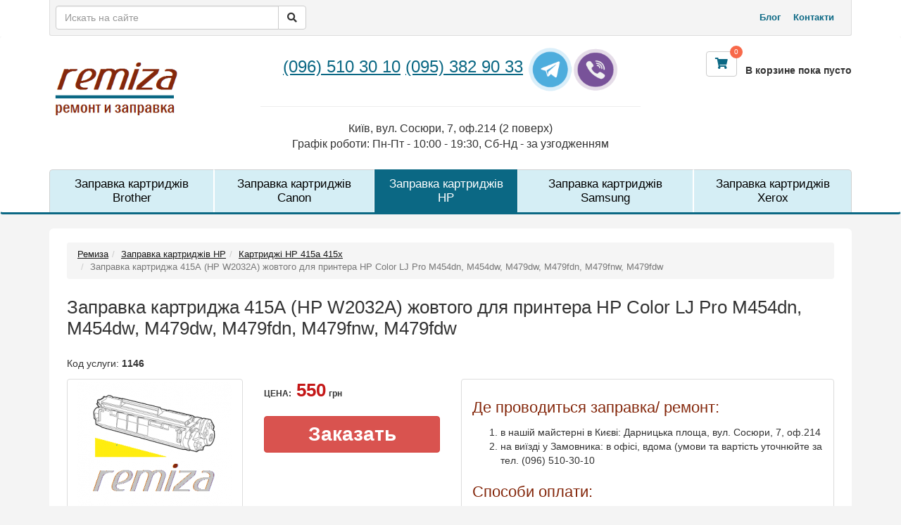

--- FILE ---
content_type: text/html; charset=UTF-8
request_url: https://remiza.kiev.ua/products/zapravka-hp-w2032a-m454dw-m479dw-m454dn-m479fdn-m479fnw-m479fdw.html
body_size: 5896
content:
<!DOCTYPE html>
<html lang="en">
<head>
	<title>Заправка картриджа HP W2032A жовтого HP Color LJ Pro M454dw M454dn M479fdn M479fnw M479dw M479fdw</title>
	<meta charset="UTF-8">
	<meta name="viewport" content="width=device-width, initial-scale=1">
	<meta name="keywords" content="">
	<meta name="description" content="Заправить картридж HP W2032A 415А жовтий для принтера HP Color LJ Pro M454dn M454dw M479dw M479fdn M479fnw M479fdw">

<!-- Global site tag (gtag.js) - Google Analytics -->
<script async src="https://www.googletagmanager.com/gtag/js?id=UA-168568334-1"></script>
<script>
  window.dataLayer = window.dataLayer || [];
  function gtag(){dataLayer.push(arguments);}
  gtag('js', new Date());

  gtag('config', 'UA-168568334-1');
</script>

	
	<link rel="icon" type="image/png" href="https://remiza.kiev.ua/favicon.ico">
	<link rel="stylesheet" type="text/css" href="https://remiza.kiev.ua/assets/css/bootstrap.min.css">
	<link rel="stylesheet" type="text/css" href="https://remiza.kiev.ua/assets/css/style.css">
	<link rel="stylesheet" type="text/css" href="https://remiza.kiev.ua/assets/fancybox/dist/jquery.fancybox.min.css">
	<link rel="stylesheet" type="text/css" href="https://remiza.kiev.ua/assets/fontawesome-5.10/css/all.css">

</head>		
	
<body>
    <!-- Fixed navbar -->

	<div class="navbar navbar-fixed-top" role="navigation">
      <div class="container">
        <div class="row navbar-header">
			<div class="col-md-4 col-xs-7 navbar-search">
			<form name="form" method="get" action="/search/" role="form">
				<div class="input-group">
					<input type="text" name="search_text" value="" class="form-control" placeholder="Искать на сайте">
					<span class="input-group-btn">
						<button class="btn btn-default" type="submit"><i class="fas fa-search"></i></button>
					</span>
				</div>
			</form>
			</div>
			<div class="col-xs-5 navbar-cart visible-sm visible-xs basket-mobile">			
				
		<div class="btn btn-default header-btns-icon">
			<i class="fas fa-shopping-cart"></i>
			<span class="qty">0</span>						
		</div><span class="basket-rem"></span>
			</div>
			
			<div class="col-md-8 visible-lg visible-md navbar-menu">
				<ul class="nav navbar-nav top_menu"><li><a href="/blog.html" title="Блог">Блог</a></li>
<li><a href="/contacts.html" title="Контакти">Контакти</a></li>
</ul>	
			</div>	





        </div>
      </div>
    </div>
	
    <div class="navbar navbar-default" role="navigation">
      <div class="container">
        <div class="row navbar-header">			
			
			<button type="button" class="navbar-toggle" data-toggle="collapse" data-target=".navbar-collapse">
				<span class="sr-only">Toggle navigation</span>
				<span class="icon-bar"></span>
				<span class="icon-bar"></span>
				<span class="icon-bar"></span>
			</button>
			
	<a href="https://remiza.kiev.ua" class="col-md-3 col-sm-3 logo"><img src="https://remiza.kiev.ua/img/logo.png?i=1" alt="Заправка картриджей Киев Позняки Осокорки, Харьковский массив Лесной, Дарницкий район Деснянский, метро Лесная Дарница"></a>		


<div class="col-md-6 col-sm-7 contacts">				
				<span style="font-size: x-large;"><span style="color: rgb(11,104,132);"> <a href="tel:+380965103010">(096) 510 30 10</a> <a href="tel:+380953829033">(095) 382 90 33</a> </span></span> <a href="tg://resolve?domain=Remiza_Kyiv"><img src="/image/tlg.png" width="64" height="64" alt="Замовити заправку картриджа Чернігівська Дарниця Позняки Осокорки" /></a><a href="viber://chat?number=%2B380965103010"><img src="/image/viber.png" width="64" height="64" alt="Заправка принтера Дарницька площа Комфорт Таун Чернігівська Лівобережна Харківський масив Позняки Лісова Осокорки" /></a><hr />
<span style="font-size: medium;">Київ, вул. Сосюри, 7, оф.214 (2 поверх)<br />
Графік роботи: Пн-Пт - 10:00 - 19:30, Сб-Нд - за узгодженням</span>
			</div>				
		
			
			<div class="col-md-3 visible-lg visible-md basket-desctop">	
				
		<div class="btn btn-default header-btns-icon">
			<i class="fas fa-shopping-cart"></i>
			<span class="qty">0</span>						
		</div><span class="basket-rem"><strong>В корзине пока пусто</strong></span>
			</div>
			
			
        </div>
		  
 <div class="navbar-collapse collapse">

			<ul class="nav navbar-nav catalog_menu">
	<li class="dropdown"><a title="Заправка картриджів Brother" href="/products/zapravka-brother/">Заправка картриджів Brother</a><ul class="dropdown-menu">
				<li><a title="Картриджі Brother TN-1075, DR-1075" href="/products/brother-tn-1075-dr-1075/">Картриджі Brother TN-1075, DR-1075</a>
				</li>
				<li><a title="Картриджі Brother TN-2175, TN-2135, DR-2175" href="/products/brother-tn-2175-dr-2175/">Картриджі Brother TN-2175, TN-2135, DR-2175</a>
				</li>
				<li><a title="Картриджі Brother TN-2375, TN-2335, DR-2335" href="/products/brother-tn-2375-dr-2335/">Картриджі Brother TN-2375, TN-2335, DR-2335</a>
				</li></ul>
	</li>
	<li class="dropdown"><a title="Заправка картриджів Canon" href="/products/zapravka-canon/">Заправка картриджів Canon</a><ul class="dropdown-menu">
				<li><a title="Картриджі Canon 040 040H" href="/products/canon-040-040h/">Картриджі Canon 040 040H</a>
				</li>
				<li><a title="Картриджі Canon 045 045H" href="/products/canon-045-045h/">Картриджі Canon 045 045H</a>
				</li>
				<li><a title="Картриджі Canon 046 046H" href="/products/canon-046-046h/">Картриджі Canon 046 046H</a>
				</li>
				<li><a title="Картриджі Canon 047 049" href="/products/canon-047-049/">Картриджі Canon 047 049</a>
				</li>
				<li><a title="Картриджі Canon 051 051H" href="/products/canon-051-051h/">Картриджі Canon 051 051H</a>
				</li>
				<li><a title="Картриджі Canon 052 052H" href="/products/canon-052-052h/">Картриджі Canon 052 052H</a>
				</li>
				<li><a title="Картриджі Canon 054 054H" href="/products/canon-054-054h/">Картриджі Canon 054 054H</a>
				</li>
				<li><a title="Картриджі Canon 055 055H" href="/products/canon-055-055h/">Картриджі Canon 055 055H</a>
				</li>
				<li><a title="Картриджі Canon 057 057H" href="/products/canon-057-057h/">Картриджі Canon 057 057H</a>
				</li>
				<li><a title="Картридж Canon 712" href="/products/canon-712/">Картридж Canon 712</a>
				</li>
				<li><a title="Картридж Canon 713" href="/products/canon-713/">Картридж Canon 713</a>
				</li>
				<li><a title="Картриджі Canon 719 719H" href="/products/canon-719-719h/">Картриджі Canon 719 719H</a>
				</li>
				<li><a title="Картридж Canon 725" href="/products/canon-725/">Картридж Canon 725</a>
				</li>
				<li><a title="Картридж Canon 726" href="/products/canon-726/">Картридж Canon 726</a>
				</li>
				<li><a title="Картридж Canon 728" href="/products/canon-728/">Картридж Canon 728</a>
				</li>
				<li><a title="Картридж Canon 737" href="/products/canon-737/">Картридж Canon 737</a>
				</li>
				<li><a title="Картридж Canon C-EXV40" href="/products/canon-c-exv-40/">Картридж Canon C-EXV40</a>
				</li>
				<li><a title="Картридж Canon EP-27" href="/products/canon-ep-27/">Картридж Canon EP-27</a>
				</li>
				<li><a title="Картридж Canon FX10" href="/products/canon-fx10/">Картридж Canon FX10</a>
				</li></ul>
	</li>
	<li class="active dropdown"><a title="Заправка картриджів HP" href="/products/zapravka-hp/">Заправка картриджів HP</a><ul class="dropdown-menu">
				<li><a title="Картридж HP 05a 05x" href="/products/hp-05a-05x-ce505a-ce505x/">Картридж HP 05a 05x</a>
				</li>
				<li><a title="Картридж HP 12a" href="/products/hp-12a-q2612a/">Картридж HP 12a</a>
				</li>
				<li><a title="КартриджіHP 17a 19a" href="/products/hp-17a-19a-cf217a-cf219a/">КартриджіHP 17a 19a</a>
				</li>
				<li><a title="Картридж HP 26a 26x" href="/products/hp-26a-26x-cf226a-cf226x/">Картридж HP 26a 26x</a>
				</li>
				<li><a title="Картридж HP 30a 30x 32a" href="/products/hp-30a-30x-cf230a-cf230x-cf232a/">Картридж HP 30a 30x 32a</a>
				</li>
				<li><a title="Картридж HP 33a 34a" href="/products/hp-33a-34a-cf233a-cf234a/">Картридж HP 33a 34a</a>
				</li>
				<li><a title="Картридж HP 35a" href="/products/hp-35a-cb435a/">Картридж HP 35a</a>
				</li>
				<li><a title="Картридж HP 36a" href="/products/hp-36a-cb436a/">Картридж HP 36a</a>
				</li>
				<li><a title="Картридж HP 44a" href="/products/hp-44a-cf244a/">Картридж HP 44a</a>
				</li>
				<li><a title="Картридж HP 55a 55x" href="/products/hp-55a-55x-ce255a-ce255x/">Картридж HP 55a 55x</a>
				</li>
				<li><a title="Картридж HP 78a" href="/products/hp-78a-ce278a/">Картридж HP 78a</a>
				</li>
				<li><a title="Картридж HP 80a 80x" href="/products/hp-80a-80x-cf280a-cf280x/">Картридж HP 80a 80x</a>
				</li>
				<li><a title="Картридж HP 83a 83x" href="/products/hp-83a-83x-cf283a-cf283x/">Картридж HP 83a 83x</a>
				</li>
				<li><a title="Картридж HP 85a" href="/products/hp-85a-ce285a/">Картридж HP 85a</a>
				</li>
				<li><a title="Картридж HP 106a" href="/products/hp-106a-w1106a/">Картридж HP 106a</a>
				</li>
				<li><a title="Картриджи HP 130a" href="/products/hp-130a/">Картриджи HP 130a</a>
				</li>
				<li><a title="Картридж HP 136a 136x" href="/products/hp-136a-136x-w1360a-w1360x/">Картридж HP 136a 136x</a>
				</li>
				<li><a title="Картридж HP 150a" href="/products/hp-150a-w1500a/">Картридж HP 150a</a>
				</li>
				<li><a title="Картриджі HP 203a 203x" href="/products/hp-203a-203x/">Картриджі HP 203a 203x</a>
				</li>
				<li><a title="Картриджі HP 205a" href="/products/hp-205a/">Картриджі HP 205a</a>
				</li>
				<li><a title="Картриджі HP 207a 207x" href="/products/hp-207a-207x/">Картриджі HP 207a 207x</a>
				</li>
				<li><a title="Картриджі HP 216a" href="/products/hp-216a/">Картриджі HP 216a</a>
				</li>
				<li><a title="Картриджі HP 415a 415x" href="/products/hp-415a-415x/">Картриджі HP 415a 415x</a>
				</li></ul>
	</li>
	<li class="dropdown"><a title="Заправка картриджів Samsung" href="/products/zapravka-samsung/">Заправка картриджів Samsung</a><ul class="dropdown-menu">
				<li><a title="Картридж Samsung 101S" href="/products/samsung-101s/">Картридж Samsung 101S</a>
				</li>
				<li><a title="Картридж Samsung 111S" href="/products/samsung-111s/">Картридж Samsung 111S</a>
				</li></ul>
	</li>
	<li class="dropdown"><a title="Заправка картриджів Xerox" href="/products/zapravka-xerox/">Заправка картриджів Xerox</a><ul class="dropdown-menu">
				<li><a title="Картриджі Xerox B205" href="/products/xerox-b205/">Картриджі Xerox B205</a>
				</li>
				<li><a title="Картриджі Xerox B210" href="/products/xerox-b210/">Картриджі Xerox B210</a>
				</li>
				<li><a title="Картриджі Xerox B215" href="/products/xerox-b215/">Картриджі Xerox B215</a>
				</li>
				<li><a title="Картриджі Xerox Phaser 3020" href="/products/xerox-phaser-3020/">Картриджі Xerox Phaser 3020</a>
				</li>
				<li><a title="Картриджі Xerox Phaser 3052" href="/products/xerox-phaser-3052/">Картриджі Xerox Phaser 3052</a>
				</li>
				<li><a title="Картриджі Xerox Phaser 3260" href="/products/xerox-phaser-3260/">Картриджі Xerox Phaser 3260</a>
				</li>
				<li><a title="Картриджі Xerox Phaser 3330" href="/products/xerox-phaser-3330/">Картриджі Xerox Phaser 3330</a>
				</li>
				<li><a title="Картриджі Xerox Phaser 6000" href="/products/xerox-phaser-6000/">Картриджі Xerox Phaser 6000</a>
				</li>
				<li><a title="Картриджі Xerox Phaser 6010" href="/products/xerox-phaser-6010/">Картриджі Xerox Phaser 6010</a>
				</li>
				<li><a title="Картриджі Xerox Phaser 6020" href="/products/xerox-phaser-6020/">Картриджі Xerox Phaser 6020</a>
				</li>
				<li><a title="Картриджі Xerox Phaser 6022" href="/products/xerox-phaser-6022/">Картриджі Xerox Phaser 6022</a>
				</li>
				<li><a title="Картриджі Xerox WorkCentre 3025" href="/products/xerox-workcentre-3025/">Картриджі Xerox WorkCentre 3025</a>
				</li>
				<li><a title="Картриджі Xerox WorkCentre 3215" href="/products/xerox-workcentre-3215/">Картриджі Xerox WorkCentre 3215</a>
				</li>
				<li><a title="Картриджі Xerox WorkCentre 3225" href="/products/xerox-workcentre-3225/">Картриджі Xerox WorkCentre 3225</a>
				</li>
				<li><a title="Картриджі Xerox WorkCentre 3335" href="/products/xerox-workcentre-3335/">Картриджі Xerox WorkCentre 3335</a>
				</li>
				<li><a title="Картриджі Xerox WorkCentre 3345" href="/products/xerox-workcentre-3345/">Картриджі Xerox WorkCentre 3345</a>
				</li>
				<li><a title="Картриджі Xerox WorkCentre 6015" href="/products/xerox-workcentre-6015/">Картриджі Xerox WorkCentre 6015</a>
				</li>
				<li><a title="Картриджі Xerox WorkCentre 6025" href="/products/xerox-workcentre-6025/">Картриджі Xerox WorkCentre 6025</a>
				</li>
				<li><a title="Картриджі Xerox WorkCentre 6027" href="/products/xerox-workcentre-6027/">Картриджі Xerox WorkCentre 6027</a>
				</li>
				<li><a title="Заправка картриджів Xerox кольорових принтерів" href="/products/zapravka-xerox-color/">Заправка картриджів Xerox кольорових принтерів</a>
				</li></ul>
	</li>
</ul>		

		<div class="visible-sm visible-xs">
				<ul class="nav navbar-nav top_menu"><li><a href="/blog.html" title="Блог">Блог</a></li>
<li><a href="/contacts.html" title="Контакти">Контакти</a></li>
</ul>
			</div>			






	
        </div>



       <!--/.nav-collapse -->
      </div>
    </div>

    <div class="container content" role="main">

      <!-- Main jumbotron for a primary marketing message or call to action -->
      <div class="jumbotron">			  
		  <div class="row breadcrumbs"><div class="col-md-12"><ol class="breadcrumb"><li><a href="//remiza.kiev.ua/">Ремиза</a></li><li><a href="/products/zapravka-hp/">Заправка картриджів HP</a></li><li><a href="/products/hp-415a-415x/">Картриджі HP 415a 415x</a></li><li class="active">Заправка картриджа 415А (HP W2032A) жовтого для принтера HP Color LJ Pro M454dn, M454dw, M479dw, M479fdn, M479fnw, M479fdw</li></ol></div></div>
		  
	<h1>Заправка картриджа 415А (HP W2032A) жовтого для принтера HP Color LJ Pro M454dn, M454dw, M479dw, M479fdn, M479fnw, M479fdw</h1>
	
	<div class="product">

		<div class="positionCode">Код услуги: <strong>1146</strong></div>

		<div class="row positionCard">

			<div class="col-md-3 col-sm-6 col-xs-6 text-center">
				<a class="thumbnail" data-fancybox data-caption="Заправка картриджа 415А (HP W2032A) жовтого для принтера HP Color LJ Pro M454dn, M454dw, M479dw, M479fdn, M479fnw, M479fdw" href="/images/products/8651/8651.png" target="_blank">
			<img name="image" src="/images/products/8651/s1_8651.png" alt="Заправка картриджа 415А (HP W2032A) жовтого для принтера HP Color LJ Pro M454dn, M454dw, M479dw, M479fdn, M479fnw, M479fdw" />
		</a>
			</div>			

			<div class="col-md-3 col-sm-6 col-xs-6">	
			

					<div class="costCont">
						<div class="cost"><small class="costRem">Цена:</small> <strong>550</strong> <small>грн</small></div>
						<div class="cost costOther"></div>						
						
					</div>

					<div class="addCard">											
						<a class="btn btn-danger btn-block" href="https://remiza.kiev.ua/basket/add-8651.html" rel="nofollow" title="Заправка картриджа 415А (HP W2032A) жовтого для принтера HP Color LJ Pro M454dn, M454dw, M479dw, M479fdn, M479fnw, M479fdw" role="button">Заказать</a><br />
					</div>	

				
			</div>				
			

			<div class="col-md-6  col-sm-12 col-xs-12">

				<div class="panel panel-default">
					<div class="panel-body">
						<h3><span style="color: rgb(132,39,11);">Де проводиться заправка/ ремонт:</span></h3>
<ol>
 <li>в нашій майстерні в Києві: Дарницька площа, вул. Сосюри, 7, оф.214</li>
 <li>на виїзді у Замовника: в офісі, вдома (умови та вартість уточнюйте за тел. (096) 510-30-10</li>
</ol>
<h3><span style="color: rgb(132,39,11);">Способи оплати:</span></h3>
<ol>
 <li>готівка</li>
 <li>оплата на карту Visa/ MasterCard через Приват24, терминали</li>
 <li>безготівковий розрахунок (без ПДВ)</li>
</ol>
<h3><span style="color: rgb(132,39,11);">Варіанти доставки товару:</span></h3>
<ol>
 <li>самовивіз в Києві: Дарницька площа, вул. Сосюри, 7, оф.214</li>
 <li>доставка службою Нова пошта</li>
</ol>
					</div>
				</div>

			</div>

		</div>
		
		
		<div class="row positionTabs">
			<div class="col-sm-12">

				<ul class="nav nav-tabs">
					<li class="active"><a href="#seeAlsow" data-toggle="tab">Смотрите также</a></li>
					<li><a href="#detail" data-toggle="tab">Описание</a></li>
				</ul>


				<!-- Tab panes -->
				<div class="tab-content">
					<div class="tab-pane active" id="seeAlsow">
						<div class="row">
							<div class="col-sm-12 positionTabContent">				
								<br /><div class="row products">
	<div class="col-lg-3 col-md-4 col-sm-6">
		<div class="thumbnail text-center">
			<a class="img" href="https://remiza.kiev.ua/products/zapravka-hp-w2030a-m454dw-m479dw-m454dn-m479fdn-m479fnw-m479fdw.html" title="Заправка картриджа 415А (HP W2030A) чорного для принтера HP Color LJ Pro M454dn, M454dw, M479dw, M479fdn, M479fnw, M479fdw"><img data-src="https://remiza.kiev.ua/images/products/8649/s_8649.png" alt="Заправка картриджа 415А (HP W2030A) чорного для принтера HP Color LJ Pro M454dn, M454dw, M479dw, M479fdn, M479fnw, M479fdw" class="lazyload"/></a>
			<div class="caption">
				<div class="rem">
					<a href="https://remiza.kiev.ua/products/zapravka-hp-w2030a-m454dw-m479dw-m454dn-m479fdn-m479fnw-m479fdw.html" title="Заправка картриджа 415А (HP W2030A) чорного для принтера HP Color LJ Pro M454dn, M454dw, M479dw, M479fdn, M479fnw, M479fdw">Заправка картриджа 415А (HP W2030A) чорного для принтера HP Color LJ Pro M454dn, M454dw, M479dw, ...</a>
				</div>
			</div>
			
			<div class="caption-footer">
				<div class="action">
					<div class="cost"><strong>550</strong> <small>грн</small> </div>
					<div class="addCard"><a class="btn btn-primary" href="https://remiza.kiev.ua/basket/add-8649.html" rel="nofollow" title="Заправка картриджа 415А (HP W2030A) чорного для принтера HP Color LJ Pro M454dn, M454dw, M479dw, M479fdn, M479fnw, M479fdw" role="button">Заказать</a>
					</div>
				</div><div class="on_sclad">&nbsp;</div><div class="code" >Код товара: 1144</div>

			</div>			
		</div>
	</div>
	<div class="col-lg-3 col-md-4 col-sm-6">
		<div class="thumbnail text-center">
			<a class="img" href="https://remiza.kiev.ua/products/zapravka-hp-w2031a-m454dw-m479dw-m454dn-m479fdn-m479fnw-m479fdw.html" title="Заправка картриджа 415А (HP W2031A) синього для принтера HP Color LJ Pro M454dn, M454dw, M479dw, M479fdn, M479fnw, M479fdw"><img data-src="https://remiza.kiev.ua/images/products/8650/s_8650.png" alt="Заправка картриджа 415А (HP W2031A) синього для принтера HP Color LJ Pro M454dn, M454dw, M479dw, M479fdn, M479fnw, M479fdw" class="lazyload"/></a>
			<div class="caption">
				<div class="rem">
					<a href="https://remiza.kiev.ua/products/zapravka-hp-w2031a-m454dw-m479dw-m454dn-m479fdn-m479fnw-m479fdw.html" title="Заправка картриджа 415А (HP W2031A) синього для принтера HP Color LJ Pro M454dn, M454dw, M479dw, M479fdn, M479fnw, M479fdw">Заправка картриджа 415А (HP W2031A) синього для принтера HP Color LJ Pro M454dn, M454dw, M479dw, ...</a>
				</div>
			</div>
			
			<div class="caption-footer">
				<div class="action">
					<div class="cost"><strong>550</strong> <small>грн</small> </div>
					<div class="addCard"><a class="btn btn-primary" href="https://remiza.kiev.ua/basket/add-8650.html" rel="nofollow" title="Заправка картриджа 415А (HP W2031A) синього для принтера HP Color LJ Pro M454dn, M454dw, M479dw, M479fdn, M479fnw, M479fdw" role="button">Заказать</a>
					</div>
				</div><div class="on_sclad">&nbsp;</div><div class="code" >Код товара: 1145</div>

			</div>			
		</div>
	</div>
	<div class="col-lg-3 col-md-4 col-sm-6">
		<div class="thumbnail text-center">
			<a class="img" href="https://remiza.kiev.ua/products/zapravka-hp-w2033a-m454dw-m479dw-m454dn-m479fdn-m479fnw-m479fdw.html" title="Заправка картриджа 415А (HP W2033A) червоного для принтера HP Color LJ Pro M454dn, M454dw, M479dw, M479fdn, M479fnw, M479fdw"><img data-src="https://remiza.kiev.ua/images/products/8652/s_8652.png" alt="Заправка картриджа 415А (HP W2033A) червоного для принтера HP Color LJ Pro M454dn, M454dw, M479dw, M479fdn, M479fnw, M479fdw" class="lazyload"/></a>
			<div class="caption">
				<div class="rem">
					<a href="https://remiza.kiev.ua/products/zapravka-hp-w2033a-m454dw-m479dw-m454dn-m479fdn-m479fnw-m479fdw.html" title="Заправка картриджа 415А (HP W2033A) червоного для принтера HP Color LJ Pro M454dn, M454dw, M479dw, M479fdn, M479fnw, M479fdw">Заправка картриджа 415А (HP W2033A) червоного для принтера HP Color LJ Pro M454dn, M454dw, M479dw, ...</a>
				</div>
			</div>
			
			<div class="caption-footer">
				<div class="action">
					<div class="cost"><strong>550</strong> <small>грн</small> </div>
					<div class="addCard"><a class="btn btn-primary" href="https://remiza.kiev.ua/basket/add-8652.html" rel="nofollow" title="Заправка картриджа 415А (HP W2033A) червоного для принтера HP Color LJ Pro M454dn, M454dw, M479dw, M479fdn, M479fnw, M479fdw" role="button">Заказать</a>
					</div>
				</div><div class="on_sclad">&nbsp;</div><div class="code" >Код товара: 1147</div>

			</div>			
		</div>
	</div></div>
							</div>
						</div>

					</div>

					<div class="tab-pane" id="detail">
						<div class="row">
							<div class="col-sm-6 positionTabContent">				
								Заправка картриджа HP W2032A (415А) жовтого для кольорового лазерного принтера HP Color LJ Pro M454dn, M454dw, M479dw, M479fdn, M479fnw, M479fdw<br /><br />&nbsp;
							</div>	
							<div class="col-sm-6 positionTabContent">
								<table class="table table-striped table-bordered">
									<tr><th>Артикул:</th><td>Заправка HP W2032A 415A</td></tr>
								</table>
							</div>
						</div>

					</div>
				</div>

			</div>

		</div>
	
	</div>
		  
		  		  	  
      </div>
		
		
		<div class="footer">
		
			<div class="row"><div class="col-md-12"><h3>Адреса &quot;Реміза&quot;, м. Київ</h3>
<address>&quot;Реміза&quot; Україна, м. Київ, вулиця Сосюри, 7, офіс 214</address>
<a class="map" href="https://maps.app.goo.gl/gTNiEQWKwoor5M1t6" target="_blank" title="Открыть Реміза Україна м. Київ вулиця Сосюри, 7, офіс 214 на Google Maps"><img src="/images/google.png" alt="" /></a>
<p>Заправка картриджів Дарницька площа, метро Чернігівська, ремонт принтерів Дарниця<br />
Березняки, метро Лісова, Дніпровський район, Деснянський Дарницький район</p>
<hr />
&copy; <a href="/">РЕМіЗА</a> - ремонт і заправка картриджів</div></div>
			<div class="row"><div class="col-md-12"><!-- hit.ua -->
<a href='http://hit.ua/?x=46415' target='_blank'>
<script language="javascript" type="text/javascript"><!--
Cd=document;Cr="&"+Math.random();Cp="&s=1";
Cd.cookie="b=b";if(Cd.cookie)Cp+="&c=1";
Cp+="&t="+(new Date()).getTimezoneOffset();
if(self!=top)Cp+="&f=1";
//--></script>
<script language="javascript1.1" type="text/javascript"><!--
if(navigator.javaEnabled())Cp+="&j=1";
//--></script>
<script language="javascript1.2" type="text/javascript"><!--
if(typeof(screen)!='undefined')Cp+="&w="+screen.width+"&h="+
screen.height+"&d="+(screen.colorDepth?screen.colorDepth:screen.pixelDepth);
//--></script>
<script language="javascript" type="text/javascript"><!--
Cd.write("<img src='//c.hit.ua/hit?i=46415&g=0&x=2"+Cp+Cr+
"&r="+escape(Cd.referrer)+"&u="+escape(window.location.href)+
"' border='0' wi"+"dth='1' he"+"ight='1'/>");
//--></script>
<noscript>
<img src='//c.hit.ua/hit?i=46415&amp;g=0&amp;x=2' border='0'/>
</noscript></a>
<!-- / hit.ua -->

</div></div>
			
		</div>	

    </div> <!-- /container -->

	
	
	<!-- Modal -->
<div class="modal fade" id="addModal" tabindex="-1" role="dialog" aria-labelledby="addModalLabel" aria-hidden="true">
  <div class="modal-dialog">
    <div class="modal-content">
      <div class="modal-header">
        <button type="button" class="close" data-dismiss="modal" aria-hidden="true">&times;</button>
        <h3 class="modal-title" id="addModalLabel">В корзину добавлено:</h3>
      </div>
      <div class="modal-body">
		  
      </div>
      <div class="modal-footer">
        <button type="button" class="btn btn-danger" data-dismiss="modal">	Продолжить покупки</button>
        <a href="https://remiza.kiev.ua/basket/" role="button" class="btn btn-primary">Оформить заказ</a>
      </div>
    </div>
  </div>
</div>
	
	

    <!-- JavaScript  -->
    <script src="https://remiza.kiev.ua/assets/js/jquery/jquery.min.js"></script>
    <script src="https://remiza.kiev.ua/assets/js/bootstrap.min.js"></script>
	<script src="https://remiza.kiev.ua/assets/js/lazyload.min.js"></script>
	<script src="https://remiza.kiev.ua/assets/js/jquery.maskedinput.min.js"></script>
	<script src="https://remiza.kiev.ua/assets/js/custom-scripts.js"></script>
    <script src="https://remiza.kiev.ua/assets/fancybox/dist/jquery.fancybox.min.js"></script>	
			
  </body>
</html>

--- FILE ---
content_type: text/css
request_url: https://remiza.kiev.ua/assets/css/style.css
body_size: 4147
content:
body {
    padding-top: 52px;
	background: #f4f4f4;
	font-family: Arial, Helvetica, sans-serif;
	font-size: 14px;
}

h1, h2, h3 { 
    font-weight: normal;
    margin: 0;
    padding: 10px 0;
    line-height: 30px;
}

h1 {
    font-size: 24px;    
}


h2, h3 {
    font-size: 22px;    
}

.h4, h4 {
    font-size: 17px;
}

a {
    color: #0b6884;
	text-decoration: underline;
}
a:hover {
	color: #0b6884;
	text-decoration: none;
}

a:focus{outline:none;}

a.btn, a.btn:hover {
	text-decoration: none;
}

.jumbotron .h1, .jumbotron h1 {
    font-size: 26px;
	margin-bottom: 15px;
}

.jumbotron p {
    font-size: inherit;
	font-weight: normal;
	color: #282828;
}

/* Пагинация */
.pagination {
    margin: 0 0 15px;
}

.pagination-sm > li > a,
.pagination-sm > li > span {
    color: #0b6884;
	line-height: 1.8;
}

.pagination > li > a:focus,
.pagination > li > a:hover,
.pagination > li > span:focus,
.pagination > li > span:hover {
    color: #0b6884;
}

.pagination > .active > a,
.pagination > .active > a:focus,
.pagination > .active > a:hover,
.pagination > .active > span,
.pagination > .active > span:focus,
.pagination > .active > span:hover {
    color: #fff;
    background-color: #a64226;
    border-color: #a64226;
}

/* breadcrumbs */

.breadcrumb {
    font-size: 13px;
	margin-bottom: 15px;
}
.breadcrumb  a:hover {
	color: #171717;
}
.breadcrumb a {
	color: #171717;
}

/* Панель фильтров */

.filterBlocksList .panel-default {
    margin-bottom: 10px;
}

.filterBlocksList .panel-title {
    font-size: 15px;
}

.filterBlocksList .panel-body {
    padding: 10px 10px 0px;
	font-size: 14px;
}

.filterBlocksList .panel-heading {
    position: relative;
	padding-left: 7px;
}

.filterBlocksList .panel-heading .caret {
    margin-right: 2px;
}

.list-group {
    margin-bottom: 10px;
}

.filterBlocksList .list-group-item {
    padding: 10px;
}

.filterBlocksList .list-group-item a {
    margin-right: 20px;
    display: block;
}

.filterBlocksList .list-group-item .badge, .filterBlocksList .panel-heading .badge {
	position: absolute;
	right: 6px;
	top: 7px;
    padding: 0;
	font-size: 14px;
    line-height: 28px;
    background-color: #0b6884;
    border-radius: 50%;
    height: 27px;
    width: 27px;
}

.filterBlocksList .list-group-item:hover .badge {
    background-color: #0b6884;
}

.filterBlocksList .panel-heading .badge {
    background-color: transparent;
    color: #0b6884;
	font-size: 17px;
}

.filterBlocksList a {
	text-decoration: none;
	color: #0b6884;
	display: block;
}

.filterBlocksList a:hover {
	text-decoration: underline;
}

.filterBlocksList .panel-heading .panel-title > a.delete {
    font-size: 11px;
    float: right;
    margin-right: 18px;
    line-height: 20px;
    color: #0b6884;
    text-decoration: navajowhite;
}

.filterBlocksList .panel-heading .fas,  .filterBlocksList .panel-heading .fa {
    color: #a64226;
    padding-right: 4px;
}


/* Верхнее фиксированное меню */

.navbar-fixed-top {
	background: #fff;
}

.navbar-fixed-top.allWidth {
    background-color: #f4f4f4;
    border-bottom: #fff solid 1px;
    box-shadow: 0px 2px 6px #999;
}

.navbar-fixed-top.allWidth .navbar-header{
    background-color: transparent;
	border-color:#f4f4f4;
}

.navbar-fixed-top .navbar-header {
	background: #f4f4f4;
	border: #dedede solid 1px;
	border-top: 0;
	border-bottom-right-radius: 3px;
	border-bottom-left-radius: 3px;	
	min-height: 51px;
}

.navbar-fixed-top .navbar-header .navbar-search, .navbar-fixed-top .navbar-header .navbar-cart {
	padding: 8px;
	padding-right: 15px;
	text-align: right;
}

.navbar-fixed-top .nav {
	float: right;	
}

.navbar-fixed-top .nav > li > a {
    padding-left: 9px;
	padding-right: 9px;

}

/* Главное меню категорий */

.navbar-default {
    background-color: #fff;
    border-color: #fff;
	border-bottom: 3px solid #0b6884;
}

.navbar-default .container {
    padding-top: 14px;
}

.navbar-default .navbar-toggle {
    padding: 16px 14px;
	margin-top: 5px;
}

.navbar-header a.logo {
	display: inline-block;
	height: 124px;
	overflow: hidden;
}

.navbar-header .basket-desctop a, .navbar-header .basket-mobile a  {
	display: block;
}

.navbar-header .basket-desctop a, .navbar-header .basket-mobile a  {
	display: block;
}

.navbar-header a.logo  {
	padding-left: 0;
}

.navbar-default .navbar-header .logo img {
    width: 100%;
    max-width: 193px;
}

.navbar-default .navbar-header .contacts {
    margin-bottom: 25px;
	text-align: center;
}

.navbar-default .navbar-header .contacts h3 {
	margin: 0;
	font-size: 20px;
	padding: 0;
	line-height: inherit;
}



/* Главное меню категорий -> субменю */
.navbar-nav .dropdown:last-child .dropdown-menu {
	left: auto;
	right: 0;
}

.navbar-nav .dropdown:hover > .dropdown-menu {display: block;}

.navbar-nav .dropdown.inner > .dropdown-menu {
    margin: 0;
    left: 96%;
    right: -100%;
    top: 0;
	
	border-top-left-radius: 0;
	border-top-right-radius: 0;
	border-top: 3px solid #0b6884;
}

.dropdown-menu > li > a {
    line-height: 1.8;
    font-weight: bold;
    color: #0b6884;
    font-size: 13px;
}

.dropdown-menu > li > a:focus, .dropdown-menu > li > a:hover {
    color: #0b6884;
    text-decoration: none;
}

.dropdown.inner .fas {
	padding-left: 6px;
	color: #0b6884;
	font-size: 11px;
}

.navbar-nav.nav-justified > li {
    float: none;
}

.jumbotron {
    background: #fff;
    padding: 20px;
    border-radius: 5px;
}


/* Корзина */

.basket-desctop a:hover .basket-rem {
	text-decoration: underline;
}

.header-btns-icon {
    position: relative;
	color: #0b6884;
}

.header-btns-icon:hover{
	background: #fff;
	border-color: #ccc;
	color: #0b6884;
}

.basket-desctop {
    text-align: right;
	padding-top: 6px;
	padding-right: 0;
}

.basket-desctop .header-btns-icon {
    font-size: 16px;
}


.header-btns-icon .qty {
    position: absolute;
    right: -9px;
    top: -9px;
    width: 18px;
    height: 18px;
    line-height: 18px;
    text-align: center;
    font-size: 10px;
    background: #f8694a;
    color: #fff;
    border-radius: 50%;
}

.basket-rem {
    display: inline-block;
    padding-left: 8px;
    vertical-align: bottom;
    line-height: 1.3;
}

.basket-desctop .basket-rem {
	padding-left: 12px;
	text-align: left;
}


/* Блоки товаров */

.products .thumbnail {
    height: 360px;
	position: relative;
	padding-bottom: 110px;
	transition: all .2s;
}

.products .thumbnail:hover {
     box-shadow: 0px 0px 5px #0b6884; 
	border-color: #0b6884;
}

.products .rem > a {
    font-size: 15px;
    color: #000000;
    text-align: center;
    text-decoration: none;
    display: block;
    line-height: 19px;
    margin-top: 2px;
}

.products a.img {
	min-height: 143px;
	display: inline-block;
}

.products a > img {
	width: 100%;
	height: auto;
}

.products .rem > a:hover {
    color: #0e343f;
}

.products .action{
	display: table;
	margin: 8px 0;
	height: 38px;
	padding: 0 4px;
}

.products .action > div {
	display: table-cell;
	vertical-align: top;
}

.products .action .cost {
    text-align: left;
    margin: 12px 0;
    width: 100%;
    text-align: left;
    line-height: 1;
}

.products .action .cost strong {
    color: #c41717;
    font-size: 28px;
    font-weight: bold;
}


.products .action .addCard {
	text-align: right;
}

.products .action .cost small {
    color: #272727;
}


.products .action .cost.disabled, .products .action .cost.disabled * {
	color: #666;
}

.products .action .addCard a.btn-primary {
	background: #0b6884;
	border-color: #0b6884;
    color: #fff;
	font-weight: bold;
	text-decoration: none;
	padding: 8px 16px;
}
.products .action .addCard a.btn-primary:hover {    
    background: #7558d9;
	border-color: #7558d9;
	color: #fff;
	text-decoration: none;
}


.products .on_sclad, .products .code {	
	text-align: center;
}


.products .thumbnail .caption-footer {
	position: absolute;
	width: 100%;
	padding: 0 9px 9px;
	bottom: 0;
	left: 0;
}


/* Блок категорий */

ul.category {
    list-style: none;
}

ul.category > li {
	margin: 0;
}

ul.category > li > a {
	display: table;
}

ul.category > li > a > img, ul.category > li > a > span {
	vertical-align: middle;
	display: table-cell;
}




/* ПОДВАЛ */
.footer {
	color: #202020;
	font-size: 13px;
}

.footer h3{
	padding: 10px 0 0;
}

.footer address {
	margin-bottom: 8px;
}

.footer a.map {
	display: inline-block;
	margin-bottom: 12px;
}

.footer a.map img{
	width:100%;
	max-width:220px;
}
.footer .navbar-nav {
	float: none;
	margin: 0;
}

.footer .nav > li {
	width: auto !important;
}
.footer .nav > li > a, .footer .nav > li > a:focus, .footer .nav > li > a:hover {
    background-color: transparent;
	padding-left: 0px !important;
}

.footer hr {
    border-top: 2px solid #666;
}


/*********************************/
/******** Карточка товара ********/
/*********************************/

.product .positionCode {
    margin: 0 0 12px;
}

.product .positionCard .cost {
    text-align: left;
    width: 100%;
    text-align: left;
    font-weight: bold;
	line-height: 1.3;
}

.product .positionCard .cost strong {
    color: #c41717;
    font-size: 26px;
    font-weight: bold;
	padding-left: 3px;
}

.product .positionCard .cost.disabled, .product .positionCard .cost.disabled *, .product .positionCard .cost.costOther.disabled * {
	color: #666;
}

.product .positionCard .cost.costOther {
	font-weight: normal;
}

.product .positionCard .cost.costOther strong {
    color: #0b6884;
	font-size: 24px;
}


.product .positionCard .on_sclad {
	font-size: 16px;
	margin: 10px 0 8px;
	width: 100%;
	clear: both;
}

.product .positionTabs .positionTabContent {
	padding-top: 12px;
	padding-bottom: 12px;
}

.product .positionTabs .nav-tabs a {
	font-size: 18px;
	color: #777;
	text-decoration: none;
}

.product .positionTabs .nav-tabs > li.active > a {
    color: #c41717;
}

.product .btn-danger {
    font-weight: bold;
    text-decoration: none;
    font-size: 28px;
    padding: 5px 10px;
}


.product .positionCard .cost small.costRem {
	text-transform: uppercase;
	font-weight: bold;
}



.product .positionCard .costOther small.costRem {
	text-transform: none;
	font-weight: normal;
}

/*********************************/
/************* БЛОГ **************/
/*********************************/


.article {
    margin-bottom: 20px;
    width: 100%;
}

.article h1, .article h2, .article h3, .article h4 {
	clear: both;
}

.article .pull-left {
	margin-right: 10px;
	margin-bottom: 10px;
}

.article .thumbnail, .article .img-thumbnail{
	clear: both;
	max-width: 280px;
}

/* Список статей */
.media-list a {
	text-decoration: none;
}
.media-list a:hover {
	text-decoration: underline;
}

.media-list a h4 {
    color: #944082;
    font-size: 16px;
    font-weight: bold;
    margin: 0px;
    padding: 0 0 6px;
}

.media-list img.media-object {
    max-width: 134px;
}

/* Модали */

.modal h3 {
    font-size: 22px;
	padding: 10px 0 5px;
}

.modal h4 {
    font-size: 16px;
}

.modal .thumbnail table.table {
	margin: 0;
}

.modal .thumbnail table.table td {
    vertical-align: bottom;
	line-height: 20px;
}

.addModalPrice strong {
    font-size: 18px;
    color: #d9534f;
}
.addModalCnt strong {
	font-size: 17px;
}


/*********************************/
/******** СТРАНИЦА КОРЗИНЫ ********/
/********************************/

/* Форма заказа */

.paymentTypesForm .panel-title, .paymentContactForm .panel-title {
    padding: 0;
}

.paymentTypesForm blockquote {
    font-size: inherit;
    line-height: 1.4;
	color: #666;
	padding-left: 18px;
}

.paymentTypesForm blockquote ul {
    padding-left: 10px;
	
}


.paymentTypesForm label {
	display: block;
}

.paymentTypesForm label span {
	color: red;
}

.paymentContactForm .help-block {
    font-size: 12px;
}


/* таблица цен на заправку (зебра) */
.table-striped > tbody > tr:nth-of-type(odd) {
  background-color: #F0F9FC;
}


/* Список товаров в корзине */
table.paymentList {
	margin-bottom: 0;
}

table.paymentList > tbody > tr > td {
	vertical-align: middle;
}

table.paymentList.table-striped > tbody > tr:nth-of-type(2n+1) {
	background-color: transparent;
}

table.paymentList.table-striped > tbody > tr:nth-of-type(4n) {
    background-color: #E7F5FA;
}

.paymentList.h4, .paymentList h4 {
    font-size: 16px;
}
.paymentList tr > *:nth-last-child(1), .paymentList tr > *:nth-last-child(2)  {
	white-space: nowrap;
}

.paymentList tr > *:nth-last-child(1)  {
	font-weight: bold;
}

.paymentList tr.desctop-hidden {
	display: none;
}

.paymentList .small, .paymentList small {
    margin-left: -2px;
}

.paymentList a {
    text-decoration: none;
    display: table;
    width: 100%;
}

.paymentList a:hover {
    text-decoration: underline;
}

.paymentList img {
    margin-right: 10px;
    max-width: 62px;
    max-height: 62px;
	display: table-cell;
}
.paymentList .caption {
	display: table-cell;
	width: 100%;
	word-break:break-all;
	vertical-align: top;
}

.paymentList a.delete {
    color: #999;
    text-align: center;
}

.paymentList a.delete:hover {
    color: #0b6884;
}

.paymentList .input-group.number-group{
    max-width: 130px;
	min-width: 110px;
}

.paymentList input[type="number"] {
	-webkit-appearance: textfield;
	-moz-appearance: textfield;
	appearance: textfield;
	text-align: center;
	
}

.paymentList input[type=number]::-webkit-inner-spin-button,
.paymentList input[type=number]::-webkit-outer-spin-button {
  -webkit-appearance: none;
}




/* Адаптив */

@media (min-width: 768px) {	
	
	.navbar-toggle {
		margin-right: 0px;
	}	
	
	.navbar-header {
		float: none;
	}
	
	.container .jumbotron, .container-fluid .jumbotron {
		padding-right: 25px;
		padding-left: 25px;
	}	
	
	.navbar-default .navbar-nav > li > a {
		padding: 10px 9px;
	}
	
	.product .addCard {
		margin-top: 20px;
	}

	
}

@media (min-width: 992px) {	
	
	.navbar-fixed-top .navbar-header {
		min-width: 320px;	
	}
	
	.navbar-fixed-top .nav > li > a:hover {
		text-decoration: underline;
	}
	
	.navbar-fixed-top a {
		text-decoration: none;
		font-size: 13px;
		font-weight: bold;
	}		
	
	.navbar-default .navbar-collapse {
		padding-right: 0;
		padding-left: 0;
	}
	
	.navbar-nav.catalog_menu {
		display: table;
		width: 100%;
	}
	
	
	.navbar-nav.catalog_menu > li {
		text-align: center;
		background: #d5eef5;
		border: #fff solid 1px;	
		border-top: #d1d1d1 solid 1px;
		border-bottom: 0;
		display: table-cell;
		float: none;
	}	
	
	.navbar-nav.catalog_menu > li:first-child {
		border-top-left-radius: 5px;
		border-left: #d1d1d1 solid 1px;
	}
		.navbar-nav.catalog_menu > li:last-child {
		border-top-right-radius: 5px;
		border-right: #d1d1d1 solid 1px;
	}	
	
	
	.navbar-nav.catalog_menu > li > a {
		background: transparent;
		color: #000000;
		font-size: 17px;
		padding: 10px 9px;
		text-decoration: none;
	}
	
	.navbar-nav.catalog_menu > li:hover, .navbar-nav.catalog_menu > li.active {
		background: #0b6884;
		border-color: #0b6884;
	}
	
	.navbar-nav.catalog_menu > li:hover > a, .navbar-nav.catalog_menu > li.active > a, .navbar-nav.catalog_menu > li.active > a:hover {
		color: #fff;
		background: #0b6884;
	}
	
	.navbar-nav > li > .dropdown-menu {
		border-top: 3px solid #0b6884;
		min-width: 100%;
		box-sizing: content-box;
		margin-left: -1px;
	}

}



@media (max-width: 991px) {
	
	.container {
		width: auto;
	}
	
	.navbar-fixed-top .container {
		border-radius: 0;
	}
	
	/* Сворачиваем меню в бутерброд */
	.navbar-collapse.collapse {
		display: none !important;
	}
	.navbar-collapse.collapse.in {
		display: block !important;
	}
	.navbar-header .collapse, .navbar-toggle {
		display:block !important;
	}	
	
	.navbar-nav {
		width: 100%;
	}		
	
	.navbar-default .navbar-collapse ul:first-child {
		border-bottom: 1px solid #a1408c;
		padding-bottom: 12px;
		margin-bottom: 8px;
	}
	
	.navbar-nav > li > .dropdown-menu {
		margin-top: 0;
		box-shadow: none;
		border-radius: 0;
		position: relative;
		width: 100%;
		display: none !important;
	}
	
	.dropdown:hover > .dropdown-menu {display: none;}
	
	.navbar-nav > li {
		width: 50%;
		float: left;
	}
	
	/* Список товаров в корзине */
	.paymentList tr > *:nth-last-child(1), .paymentList tr > *:nth-last-child(2)  {
		display: none;
	}
	.paymentList tr.desctop-hidden {
		display: table-row;
	}
	
}



@media only screen and (max-width: 574px) {

	.navbar-nav > li {
		width: 100%;
	}
	

	.filterResaltHeader > div {
		width: 100%;
	}
	
	.form-group {
		margin-bottom: 0;
	}
	
	.filterResaltHeader select {
		max-width: 292px;
	}
	
	.jumbotron .h1, .jumbotron h1 {
		font-size: 22px;
		margin-bottom: 0px;
	}
	
	.jumbotron .h2, .jumbotron h2 {
		font-size: 18px;
		line-height: 28px;
	}
	
	.breadcrumb {
		margin-bottom: 0px;
	}	
	.pagination {
		margin: 20px 0;
	}	

}

@media only screen and (max-width: 480px) {	
	.products .rem > a {
	  font-size: 17px;
	  line-height: 22px;
	  margin-top: 0px;
	}

	.breadcrumb a {
	  color: #171717;
	  display: inline-block;
	  padding: 0px 0px 8px;
	  font-size: 14px;
	}
	.breadcrumb > .active {
	  color: #777;
	  display: inline-block;
	  padding: 0px 0px 8px;
	  font-size: 14px;
	}

	.positionCard .col-xs-6, .paymentContactForm .col-xs-6 {
		width: 100%
	}
	
}


--- FILE ---
content_type: application/javascript
request_url: https://remiza.kiev.ua/assets/js/custom-scripts.js
body_size: 1638
content:
//*
function basket_info(action)
	{
	$("#main_bg").css('display',action);
	if(action=='block') $('#main_bg').animate({opacity: "0.4"}, 300);
	else $('#main_bg').animate({opacity: "0.4"}, 300);
	$("#basket_info").css('display',action);
	}

//*/
function arrayUnique( ar ) {
	var a = [];
	var l = ar.length;
	for(var i = 0; i < l; i++) {
		for(var j = i+1; j < l; j++) {
			if (ar[i] === ar[j])
				j = ++i;
			}
		a.push(ar[i]);
		}
	return a;
	}


$(window).scroll(function () {
	var ht = parseInt( $('.navbar-default ').outerHeight() );
	( $(this).scrollTop() > ht ? $('.navbar-fixed-top').addClass('allWidth') : $('.navbar-fixed-top').removeClass('allWidth') )	

});
	

	
$(document).ready( function(){
	
	function setRequired() {
		$( ".payment_fields:not(.hidden) input, .payment_fields:not(.hidden) textarea" ).each(function( index ) {
			if ( $(this).data("required") == "required" ) {
				$(this).prop("required", true);
			}
		});		
	}
	
	function unRequired() {
		$( ".payment_fields input, .payment_fields textarea" ).prop("required", false);		
	}
	
	setRequired();
	
	// ADD Bootstrap Format -->
	
	$(".navbar-collapse .dropdown.inner > a").append('<i class="fas fa-caret-right"></i>');
	$("ul.category").addClass('col-sm-4');	
	
	$('.article img').addClass('img-thumbnail');
	
	var lazyLoadInstance = new LazyLoad({
		elements_selector: ".lazyload"
	});
	
	$(".tel").mask("(999) 999-99-99");
	
	
	$('.paymentContactForm .payment_fields').each(function() {
		
		var row = $(this).find(".form-group:nth-child(2), .form-group:nth-child(3)");
		jQuery(row).wrapAll('<div class="row">');
		jQuery(row).wrap('<div class="col-md-6 col-sm-12 col-xs-6">');
		
	});

	

	// <-- ADD Bootstrap Format

	$('#sortBy').on('change', function(){ 
		var link = window.location.protocol +'//' + window.location.hostname + '/aj/sort/'+$(this).val()+'.html';
		
		$.get(link, function(data){
			window.location.href=document.location.href;
		});

	});
	
	$('.quantity-minus').on('click', function(){ 
		
		el = $(this).parents('.number-group').find('input.quantity').get(0);
		el.stepDown(1);
	});
	
	$('.quantity-plus').on('click', function(){ 
		el = $(this).parents('.number-group').find('input.quantity').get(0);
		el.stepUp(1);
	});


	$(".addCard a").click(function() {

		var href = $(this).attr('href');
		var url = window.location.protocol +'//' + window.location.hostname;

		href = href.replace(url,"");

		var link = url+"/aj"+href+'?col=1';

		$.get(link, function(data){
			$.get("/aj/basket/", function(res){
				res= $.parseJSON(res);
				$(".basket-desctop").html(res.desktop);
				$(".basket-mobile").html(res.mobile);

				$('#addModal .modal-body').html(data);
				$('#addModal').modal('show');

			});
		});

		return false;

	});
	
	$(".payment_fields .form-control").on("change", function () {
		
		var currentPlaceholder = $(this).prop("placeholder");
		var currentVal = $(this).val();
		
		$(".payment_fields.hidden .form-control").each(function() {
			if ( $(this).prop("placeholder") == currentPlaceholder ) {
				$(this).val(currentVal);
			}
		});
		
	});
	
	$(".paymentTypesForm :radio[name='form']").on("change", function () {
			var paymentType = $(this).val();
		
			// Убираем аттрибут обязательного поля со всех элементов
			unRequired();	
			
		
			// Скрываем все элементы
			$('.payment_fields').addClass('hidden');
		
			// Возвращаем видимость только тем, которые соответствуют Способу доставки
			$('#block-'+paymentType).removeClass('hidden');		
			// возвращаем флаг обязательно только для видимых
			setRequired();
		
		}	
	);
	


});

